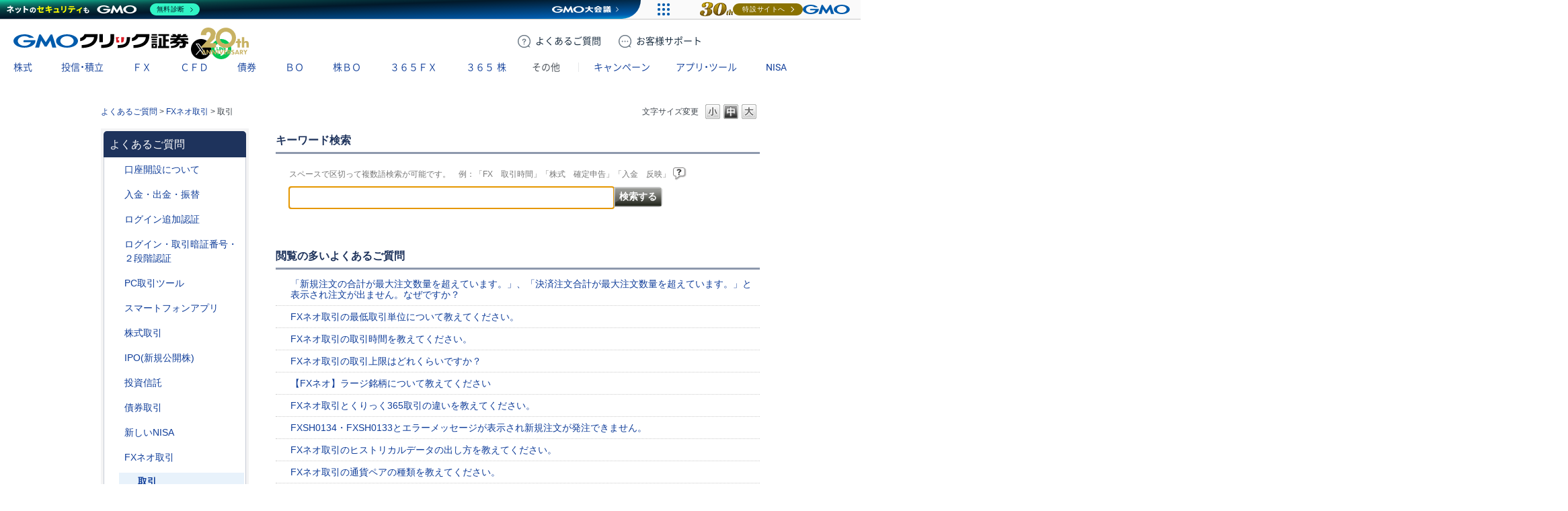

--- FILE ---
content_type: text/html; charset=utf-8
request_url: https://faq.click-sec.com/category/show/30?site_domain=default
body_size: 15056
content:
<!DOCTYPE html PUBLIC "-//W3C//DTD XHTML 1.0 Transitional//EN" "http://www.w3.org/TR/xhtml1/DTD/xhtml1-transitional.dtd">
<html xmlns="http://www.w3.org/1999/xhtml" lang="ja" xml:lang="ja">
  <head>
 <meta http-equiv="content-type" content="text/html; charset=UTF-8" />
    <meta http-equiv="X-UA-Compatible" content="IE=edge,chrome=1" />
    <meta http-equiv="Pragma" content="no-cache"/>
    <meta http-equiv="Cache-Control" content="no-cache"/>
    <meta http-equiv="Expires" content="0"/>
    <meta name="description" content="取引,FXネオ取引" />
    <meta name="keywords" content="取引,FXネオ取引" />
    <meta name="csrf-param" content="authenticity_token" />
<meta name="csrf-token" content="e9PVWGV9o5U5ufK6JioDZRmQ_VPqKG7Sff_OQm4foccn1IauG_cboD0BIBoaUQ1zgL2L5veMUspC63nRDlwXXw" />
    <script src="/assets/application_front_pc-70829ab258f817609cf7b092652328b6cc107d834757186420ba06bcb3c507c9.js"></script>
<script src="/assets/calendar/calendar-ja-da58e63df1424289368016b5077d61a523d45dd27a7d717739d0dbc63fa6a683.js"></script>
<script>jQuery.migrateMute = true;</script>
<script src="/assets/jquery-migrate-3.3.2.min-dbdd70f5d90839a3040d1cbe135a53ce8f7088aa7543656e7adf9591fa3782aa.js"></script>
<link rel="stylesheet" href="/assets/application_front_pc-7cab32363d9fbcfee4c18a6add9fe66228e2561d6fe655ed3c9a039bf433fbd8.css" media="all" />
<link href="/stylesheets/style.css?AR18N788NbuSyHNKbQOWCAbF4FErbjRmZRWOOWCTYahdGi_BwbaNjpZwoepReJgen-iW5DbKCH5aATmqANDXMA" media="all" rel="stylesheet" type="text/css" />
<link rel="stylesheet" href="https://faq.click-sec.com/css/style.css?site_id=-1" media="all" />
<link rel="stylesheet" href="https://faq.click-sec.com/css/style.css?site_id=1" media="all" />

<link rel='shortcut icon' href='/usr/favicon/images/euwav0YUnCPkh6xv.ico?site_domain=default'>
<link rel='icon' href='/usr/favicon/images/euwav0YUnCPkh6xv.ico?site_domain=default'>
    
    <title>取引 | よくあるご質問 | GMOクリック証券 - 業界最安値水準の手数料体系！GMOクリック証券ではじめる株取引</title>
    
  </head>
  <body class="lang_size_medium" id="category_show">
    
    <a name="top"></a>
    <div id="okw_wrapper">
<link rel="stylesheet" href="https://www.click-sec.com/assets/css/webfont.css?ver=20250829">
<link rel="stylesheet" href="https://www.click-sec.com/assets/css/header-corp.min.css?ver=20251226">
<script src="https://www.click-sec.com/assets/js/header-corp.js?ver=20251226"></script>

<header class="header-corp">
  <nav id="gnav">
    <p class="_logo"><a href="https://www.click-sec.com/" data-role="none">GMOクリック証券</a></p>
    <div class="_actions">
      <a href="https://faq.click-sec.com/" class="btn-faq" data-role="none"><span class="-pc">よくある</span>ご質問</a>
      <a href="https://www.click-sec.com/corp/support/" class="btn-support" data-role="none"><span class="-pc">お客様</span>サポート</a>
      <a href="https://www.click-sec.com/corp/kouza/entry/" class="btn-account" data-role="none">口座開設</a>
      <a href="https://www.click-sec.com/corp/login/" class="btn-login -sp" data-role="none">ログイン</a>
      <a href="https://sec-sso.click-sec.com/loginweb/" target="_blank" class="btn-login -pc" data-role="none">ログイン</a>
      <button class="btn-menu" data-role="none">メニュー</button>
    </div>
    <ul class="_sns">
      <li class="_x"><a href="https://x.com/GMO_ClickSec_PR" target="_blank" data-role="none">X</a></li>
      <li class="_line"><a href="https://lin.ee/9mhG052" target="_blank" data-role="none">LINE</a></li>
    </ul>
    <menu class="_gmenu">
      <li class="-kabu"><p><a href="https://www.click-sec.com/corp/guide/kabu/" data-ignore-current data-role="none">株式</a></p>
        <div class="_subnav">
          <ul>
            <li><a href="https://www.click-sec.com/corp/guide/kabu/" data-ignore-current data-role="none">トップ</a></li>
            <li><p><a href="https://www.click-sec.com/corp/guide/kabu/gembutsu/" data-ignore-current data-role="none">現物取引</a></p>
              <ul>
                <li class="-sp"><a href="https://www.click-sec.com/corp/guide/kabu/gembutsu/" data-role="none">トップ</a></li>
                <li><a href="https://www.click-sec.com/corp/guide/kabu/gembutsu/rule/rule_gembutsu.html" data-role="none">取引ルール</a></li>
                <li><a href="https://www.click-sec.com/corp/guide/kabu/haitokin/" data-role="none">配当金</a></li>
                <li><a href="https://www.click-sec.com/corp/guide/kabu/nsko/" data-role="none">入出庫</a></li>
                <li><a href="https://faq.click-sec.com/category/show/83?site_domain=default" data-role="none">よくあるご質問</a></li>
              </ul>
            </li>
            <li><p><a href="https://www.click-sec.com/corp/guide/kabu/shinyo/" data-ignore-current data-role="none">信用取引</a></p>
              <ul>
                <li class="-sp"><a href="https://www.click-sec.com/corp/guide/kabu/shinyo/" data-role="none">トップ</a></li>
                <li><a href="https://www.click-sec.com/corp/guide/kabu/shinyo/beginner/" data-role="none">はじめての信用取引</a></li>
                <li><a href="https://www.click-sec.com/corp/guide/kabu/shinyo/vipplan.html" data-role="none">信用取引VIPプラン</a></li>
                <li><a href="https://www.click-sec.com/corp/guide/kabu/shinyo/study/" data-role="none">予備知識</a></li>
                <li><a href="https://www.click-sec.com/corp/guide/kabu/shinyo/rule/rule_shinyo.html" data-role="none">取引ルール</a></li>
                <li><a href="https://faq.click-sec.com/category/show/76?site_domain=default" data-role="none">よくあるご質問</a></li>
              </ul>
            </li>
          </ul>
          <ul>
            <li><p><a href="https://www.click-sec.com/corp/guide/kabu/stock_lending/" data-ignore-current data-role="none">貸株サービス</a></p>
              <ul>
                <li class="-sp"><a href="https://www.click-sec.com/corp/guide/kabu/stock_lending/" data-role="none">トップ</a></li>
                <li><a href="https://www.click-sec.com/corp/guide/kabu/stock_lending/ratelist/" data-role="none">金利一覧</a></li>
                <li><a href="https://www.click-sec.com/corp/guide/kabu/stock_lending/auto/" data-role="none">選べる優先コース</a></li>
                <li><a href="https://www.click-sec.com/corp/guide/kabu/stock_lending/dividend/" data-role="none">配当金相当額</a></li>
                <li><a href="https://www.click-sec.com/corp/guide/kabu/stock_lending/application.html" data-role="none">お申込方法</a></li>
                <li><a href="https://www.click-sec.com/corp/guide/kabu/stock_lending/setting.html" data-role="none">貸株の設定方法</a></li>
                <li><a href="https://www.click-sec.com/corp/guide/kabu/stock_lending/timing.html" data-role="none">貸株金利の付与タイミング</a></li>
                <li><a href="https://www.click-sec.com/corp/guide/kabu/stock_lending/rule/" data-role="none">サービスルール</a></li>
                <li><a href="https://faq.click-sec.com/category/show/108?site_domain=default" data-role="none">よくあるご質問</a></li>
              </ul>
            </li>
            <li><p><a href="https://www.click-sec.com/corp/guide/kabu/stockholder/" data-ignore-current data-role="none">株主優待</a></p>
              <ul>
                <li class="-sp"><a href="https://www.click-sec.com/corp/guide/kabu/stockholder/" data-role="none">トップ</a></li>
                <li><a href="https://www.click-sec.com/corp/guide/kabu/stockholder/search.html" data-role="none">株主優待銘柄検索</a></li>
                <li><a href="https://www.click-sec.com/corp/guide/kabu/stockholder/tsunagiuri/" data-role="none">つなぎ売りとは</a></li>
                <li><a href="https://www.click-sec.com/corp/guide/kabu/stockholder/tsunagiuri_flow/" data-role="none">つなぎ売りのやり方</a></li>
                <li><a href="https://www.click-sec.com/corp/guide/kabu/stockholder/gmogroup.html" data-role="none">GMOインターネットグループ各社の株主優待</a></li>
              </ul>
            </li>
          </ul>
          <ul>
            <li><a href="https://www.click-sec.com/corp/guide/kabu/ipo/" data-role="none">IPO・PO</a></li>
            <li><p><a href="https://www.click-sec.com/corp/guide/kabu/sor/" data-ignore-current data-role="none">SOR注文</a></p>
              <ul>
                <li class="-sp"><a href="https://www.click-sec.com/corp/guide/kabu/sor/" data-role="none">トップ</a></li>
                <li><a href="https://www.click-sec.com/corp/guide/kabu/sor/rule/" data-role="none">取引ルール</a></li>
                <li><a href="https://www.click-sec.com/corp/guide/kabu/sor/order/" data-role="none">利用方法</a></li>
                <li><a href="https://www.click-sec.com/corp/guide/kabu/sor/contract/" data-role="none">約定の仕組み</a></li>
                <li><a href="https://www.click-sec.com/corp/guide/kabu/sor/attention/" data-role="none">注意事項</a></li>
                <li><a href="https://faq.click-sec.com/category/show/387?site_domain=default" data-role="none">よくあるご質問</a></li>
              </ul>
            </li>
            <li><a href="https://www.click-sec.com/corp/guide/kabu/etf/" data-role="none">ETF・ETN・REIT</a></li>
            <li><a href="https://www.click-sec.com/corp/guide/kabu/stock_investors/" data-role="none">マーケット情報</a></li>
          </ul>
          <ul>
            <li><p><a href="https://www.click-sec.com/corp/guide/kabu/tool/" data-ignore-current data-role="none">アプリ・ツール</a></p>
              <ul>
                <li class="-sp"><a href="https://www.click-sec.com/corp/guide/kabu/tool/" data-role="none">トップ</a></li>
                <li><a href="https://www.click-sec.com/corp/tool/kabu_app/" data-role="none">GMOクリック 株</a></li>
                <li><a href="https://www.click-sec.com/corp/tool/kabu_ipad/" data-role="none">GMOクリック 株 for iPad</a></li>
                <li><a href="https://www.click-sec.com/corp/tool/superhatchukun/" data-role="none">スーパーはっちゅう君</a></li>
              </ul>
            </li>
            <li><a href="https://www.click-sec.com/corp/info/risk/" data-role="none">リスク説明</a></li>
            <li><a href="https://faq.click-sec.com/category/show/72?site_domain=default" data-role="none">よくあるご質問</a></li>
          </ul>
        </div>
      </li>
      <li class="-fund"><p><a href="https://www.click-sec.com/corp/guide/fund/" data-ignore-current data-role="none">投信・積立</a></p>
        <div class="_subnav">
          <ul>
            <li><a href="https://www.click-sec.com/corp/guide/fund/" data-role="none">トップ</a></li>
            <li><a href="https://www.click-sec.com/corp/guide/fund/search/" data-role="none">ファンド一覧・検索</a></li>
            <li><a href="https://www.click-sec.com/corp/guide/fund/simulation/" target="_blank" data-role="none">かんたん積立シミュレーション</a></li>
            <li><a href="https://www.click-sec.com/corp/guide/fund/tsumitate/" data-role="none">投信積立に関する説明</a></li>
          </ul>
          <ul>
            <li><a href="https://www.click-sec.com/corp/guide/fund/study/" data-role="none">はじめての投資信託</a></li>
            <li><p><a href="https://www.click-sec.com/corp/guide/fund/choice/" data-ignore-current data-role="none">選ぼう！ 投資信託</a></p>
              <ul>
                <li class="-sp"><a href="https://www.click-sec.com/corp/guide/fund/choice/" data-role="none">トップ</a></li>
                <li><a href="https://www.click-sec.com/corp/guide/fund/choice/balancefund.html" data-role="none">手軽に分散投資！ バランスファンド</a></li>
                <li><a href="https://www.click-sec.com/corp/guide/fund/choice/indexfund.html" data-role="none">堅実投資で選ぶ インデックスファンド</a></li>
                <li><a href="https://www.click-sec.com/corp/guide/fund/choice/activefund.html" data-role="none">積極投資で選ぶ アクティブ・テーマ型ファンド</a></li>
              </ul>
            </li>
            <li><a href="https://www.click-sec.com/corp/guide/fund/alert/" data-role="none">メール配信サービス</a></li>
          </ul>
          <ul>
            <li><a href="https://www.click-sec.com/corp/guide/fund/attention/" data-role="none">取扱注意銘柄</a></li>
            <li><a href="https://www.click-sec.com/corp/guide/fund/rule/" data-role="none">取引ルール</a></li>
            <li><a href="https://www.click-sec.com/corp/info/risk/#fund" data-role="none">リスク説明</a></li>
            <li><a href="https://faq.click-sec.com/category/show/116?site_domain=default" data-role="none">よくあるご質問</a></li>
          </ul>
        </div>
      </li>
      <li class="-fxneo"><p><a href="https://www.click-sec.com/corp/guide/fxneo/" data-ignore-current data-role="none">ＦＸ</a></p>
        <div class="_subnav">
          <ul>
            <li><a href="https://www.click-sec.com/corp/guide/fxneo/" data-role="none">トップ</a></li>
            <li><a href="https://www.click-sec.com/corp/guide/fxneo/demo/" data-role="none">デモ取引</a></li>
            <li><a href="https://www.click-sec.com/corp/guide/fxneo/commission_list/" data-role="none">スプレッド</a></li>
            <li><a href="https://www.click-sec.com/corp/guide/fxneo/rate/" data-role="none">レート</a></li>
            <li><a href="https://www.click-sec.com/corp/guide/fxneo/swplog/" data-role="none">スワップカレンダー</a></li>
            <li><a href="https://www.click-sec.com/corp/guide/fxneo/cal/" data-role="none">経済指標カレンダー</a></li>
          </ul>
          <ul>
            <li><p><a href="https://www.click-sec.com/corp/guide/fxneo/study/" data-ignore-current data-role="none">はじめてのFX</a></p>
              <ul>
                <li class="-sp"><a href="https://www.click-sec.com/corp/guide/fxneo/study/" data-role="none">トップ</a></li>
                <li><a href="https://www.click-sec.com/corp/guide/fxneo/study/01.html" data-role="none">FXってどんな商品？</a></li>
                <li><a href="https://www.click-sec.com/corp/guide/fxneo/study/03.html" data-role="none">円高・円安でも利益をあげられる理由</a></li>
                <li><a href="https://www.click-sec.com/corp/guide/fxneo/study/04.html" data-role="none">少ない資金で取引OKな理由（レバレッジとは？）</a></li>
                <li><a href="https://www.click-sec.com/corp/guide/fxneo/study/05.html" data-role="none">日々金利差分を受け取れるスワップポイントとは？</a></li>
                <li><a href="https://www.click-sec.com/corp/guide/fxneo/study/06.html" data-role="none">取引のしくみ、レートの見かた</a></li>
                <li><a href="https://www.click-sec.com/corp/guide/fxneo/study/07.html" data-role="none">投資スタイルに合わせた注文方法</a></li>
                <li><a href="https://www.click-sec.com/corp/guide/fxneo/study/08.html" data-role="none">損失拡大を防ぐロスカット機能</a></li>
                <li><a href="https://www.click-sec.com/corp/guide/fxneo/study/09.html" data-role="none">要注目！こんなニュースでレートが動く</a></li>
                <li><a href="https://www.click-sec.com/corp/guide/fxneo/study/10.html" data-role="none">くりっく365との違い</a></li>
              </ul>
            </li>
          </ul>
          <ul>
            <li><a href="https://www.click-sec.com/corp/guide/fxneo/simulation/" data-role="none">ロスカットシミュレーション</a></li>
            <li><a href="https://www.click-sec.com/corp/guide/fxneo/column/" data-role="none">コラム</a></li>
            <li><p><a href="https://www.click-sec.com/corp/guide/fxneo/tool/" data-ignore-current data-role="none">アプリ・ツール</a></p>
              <ul>
                <li class="-sp"><a href="https://www.click-sec.com/corp/guide/fxneo/tool/" data-role="none">トップ</a></li>
                <li><a href="https://www.click-sec.com/corp/tool/fxneo_app/" data-role="none">GMOクリックFX</a></li>
                <li><a href="https://www.click-sec.com/corp/tool/hatchukun_fxplus/" data-role="none">はっちゅう君FX＋</a></li>
                <li><a href="https://www.click-sec.com/corp/tool/platinumchart/" data-role="none">PLATINUM CHART</a></li>
                <li><a href="https://www.click-sec.com/corp/tool/fxwatch/" data-role="none">FX Watch!</a></li>
                <li><a href="https://www.click-sec.com/corp/tool/apple_watch/" data-role="none">GMOクリックFX（Apple Watch）</a></li>
              </ul>
            </li>
          </ul>
          <ul>
            <li><a href="https://www.click-sec.com/corp/guide/fxneo/rule/" data-role="none">取引ルール</a></li>
            <li><a href="https://www.click-sec.com/corp/info/risk/#fxneo" data-role="none">リスク説明</a></li>
            <li><a href="https://faq.click-sec.com/category/show/24?site_domain=default" data-role="none">よくあるご質問</a></li>
          </ul>
        </div>
      </li>
      <li class="-cfd"><p><a href="https://www.click-sec.com/corp/guide/cfd/" data-ignore-current data-role="none">ＣＦＤ</a></p>
        <div class="_subnav">
          <ul>
            <li><a href="https://www.click-sec.com/corp/guide/cfd/" data-role="none">トップ</a></li>
            <li><a href="https://www.click-sec.com/corp/guide/cfd/demo/" data-role="none">デモ取引</a></li>
            <li><a href="https://www.click-sec.com/corp/guide/cfd/study/" data-role="none">はじめてのCFD一問一答</a></li>
            <li><a href="https://www.click-sec.com/corp/guide/cfd/comparison/" data-role="none">CFDと他の金融商品との比較</a></li>
            <li><a href="https://www.click-sec.com/corp/guide/cfd/interestrate/" data-role="none">3種類の調整額</a></li>
            <li><a href="https://www.click-sec.com/corp/guide/cfd/loscut/" data-role="none">ロスカットと追証</a></li>
          </ul>
          <ul>
            <li><a href="https://www.click-sec.com/corp/guide/cfd/rule/order.html" data-role="none">多様な注文方法</a></li>
            <li><a href="https://www.click-sec.com/corp/guide/cfd/rank/" data-role="none">ランキング</a></li>
            <li><a href="https://www.click-sec.com/corp/guide/cfd/encyclopedia/" data-role="none">CFD銘柄大百科</a></li>
            <li><a href="https://www.click-sec.com/corp/guide/cfd/lineup/" data-role="none">取扱銘柄</a></li>
            <li><p><a href="https://www.click-sec.com/corp/guide/cfd/rate/" data-ignore-current data-role="none">レート</a></p>
              <ul>
                <li class="-sp"><a href="https://www.click-sec.com/corp/guide/cfd/rate/" data-role="none">トップ</a></li>
                <li><a href="https://www.click-sec.com/corp/guide/cfd/spread/" data-role="none">CFD配信スプレッド実績</a></li>
              </ul>
            </li>
          </ul>
          <ul>
            <li><a href="https://www.click-sec.com/corp/guide/cfd/cvrate/" data-role="none">コンバージョンレート</a></li>
            <li><a href="https://www.click-sec.com/corp/guide/fxneo/cal/" data-role="none">経済指標カレンダー</a></li>
            <li><a href="https://www.click-sec.com/corp/guide/cfd/column/" data-role="none">コラム</a></li>
            <li><p><a href="https://www.click-sec.com/corp/guide/cfd/tool/" data-ignore-current data-role="none">アプリ・ツール</a></p>
              <ul>
                <li class="-sp"><a href="https://www.click-sec.com/corp/guide/cfd/tool/" data-role="none">トップ</a></li>
                <li><a href="https://www.click-sec.com/corp/tool/platinumchart/" data-role="none">PLATINUM CHART</a></li>
                <li><a href="https://www.click-sec.com/corp/tool/cfd_app/" data-role="none">GMOクリック CFD</a></li>
                <li><a href="https://www.click-sec.com/corp/tool/apple_watch/" data-role="none">GMOクリック CFD（Apple Watch）</a></li>
                <li><a href="https://www.click-sec.com/corp/tool/hatchukun_cfd/" data-role="none">はっちゅう君 CFD</a></li>
              </ul>
            </li>
          </ul>
          <ul>
            <li><a href="https://www.click-sec.com/corp/guide/cfd/rule/" data-role="none">取引ルール</a></li>
            <li><a href="https://www.click-sec.com/corp/info/risk/#cfd" data-role="none">リスク説明</a></li>
            <li><a href="https://faq.click-sec.com/category/show/11?site_domain=default" data-role="none">よくあるご質問</a></li>
          </ul>
        </div>
      </li>
      <li class="-fbond"><p><a href="https://www.click-sec.com/corp/guide/bond/lineup/" data-ignore-current data-role="none">債券</a></p>
        <div class="_subnav">
          <ul>
            <li><a href="https://www.click-sec.com/corp/guide/bond/lineup/" data-role="none">トップ</a></li>
          </ul>
          <ul>
            <li><a href="https://www.click-sec.com/corp/guide/bond/study/" data-role="none">予備知識</a></li>
          </ul>
          <ul>
            <li><a href="https://www.click-sec.com/corp/guide/bond/rule/" data-role="none">取引ルール</a></li>
          </ul>
          <ul>
            <li><a href="https://www.click-sec.com/corp/info/risk/#bond" data-role="none">リスク説明</a></li>
          </ul>
          <ul>
            <li><a href="https://faq.click-sec.com/category/show/57?site_domain=default" data-role="none">よくあるご質問</a></li>
          </ul>
        </div>
      </li>
      <li class="-fxop"><p><a href="https://www.click-sec.com/corp/guide/fxop/" data-ignore-current data-role="none"><span class="-sp">バイナリーオプション</span><span class="-pc">ＢＯ</span></a></p>
        <div class="_subnav">
          <ul>
            <li><a href="https://www.click-sec.com/corp/guide/fxop/" data-role="none">トップ</a></li>
            <li><a href="https://www.click-sec.com/corp/guide/fxop/demo/" data-role="none">デモ取引</a></li>
            <li><p><a href="https://www.click-sec.com/corp/guide/fxop/beginner/" data-ignore-current data-role="none">はじめての外為オプション</a></p>
              <ul>
                <li class="-sp"><a href="https://www.click-sec.com/corp/guide/fxop/beginner/" data-role="none">トップ</a></li>
                <li><a href="https://www.click-sec.com/corp/guide/fxop/beginner/01.html" data-role="none">外為オプションとは</a></li>
                <li><a href="https://www.click-sec.com/corp/guide/fxop/beginner/02.html" data-role="none">外為オプション取引の3ステップ</a></li>
                <li><a href="https://www.click-sec.com/corp/guide/fxop/beginner/03.html" data-role="none">自分に合った投資戦略は？初級編</a></li>
                <li><a href="https://www.click-sec.com/corp/guide/fxop/beginner/04.html" data-role="none">値動きのタイミングを知るには？</a></li>
                <li><a href="https://www.click-sec.com/corp/guide/fxop/beginner/05.html" data-role="none">自分に合った投資戦略は？上級編</a></li>
              </ul>
            </li>
          </ul>
          <ul>
            <li><p><a href="https://www.click-sec.com/corp/guide/fxop/study/" data-ignore-current data-role="none">予備知識</a></p>
              <ul>
                <li class="-sp"><a href="https://www.click-sec.com/corp/guide/fxop/study/" data-role="none">トップ</a></li>
                <li><a href="https://www.click-sec.com/corp/guide/fxop/study/01.html" data-role="none">外為オプションとは</a></li>
                <li><a href="https://www.click-sec.com/corp/guide/fxop/study/02.html" data-role="none">オプション取引とは</a></li>
                <li><a href="https://www.click-sec.com/corp/guide/fxop/study/03.html" data-role="none">オプションの種類</a></li>
                <li><a href="https://www.click-sec.com/corp/guide/fxop/study/04.html" data-role="none">プレミアムとは</a></li>
                <li><a href="https://www.click-sec.com/corp/guide/fxop/study/05.html" data-role="none">投資戦略</a></li>
                <li><a href="https://www.click-sec.com/corp/guide/fxop/study/06.html" data-role="none">損益</a></li>
                <li><a href="https://www.click-sec.com/corp/guide/fxop/study/07.html" data-role="none">税金</a></li>
                <li><a href="https://www.click-sec.com/corp/guide/fxop/study/08.html" data-role="none">リスク・一般事項</a></li>
              </ul>
            </li>
            <li><p><a href="https://www.click-sec.com/corp/guide/fxop/tool/" data-ignore-current data-role="none">アプリ・ツール</a></p>
              <ul>
                <li class="-sp"><a href="https://www.click-sec.com/corp/guide/fxop/tool/" data-role="none">トップ</a></li>
                <li><a href="https://www.click-sec.com/corp/tool/iclickfxop/" data-role="none">iClick外為OP</a></li>
              </ul>
            </li>
          </ul>
          <ul>
            <li><a href="https://www.click-sec.com/corp/guide/fxop/attention/" data-role="none">留意事項</a></li>
            <li><a href="https://www.click-sec.com/corp/guide/fxop/rule/" data-role="none">取引ルール</a></li>
            <li><a href="https://www.click-sec.com/corp/info/risk/#fxop" data-role="none">リスク説明</a></li>
            <li><a href="https://faq.click-sec.com/category/show/65?site_domain=default" data-role="none">よくあるご質問</a></li>
          </ul>
        </div>
      </li>
      <li class="-ixop"><p><a href="https://www.click-sec.com/corp/guide/ixop/" data-ignore-current data-role="none"><span class="-sp">株価指数バイナリーオプション</span><span class="-pc">株ＢＯ</span></a></p>
        <div class="_subnav">
          <ul>
            <li><a href="https://www.click-sec.com/corp/guide/ixop/" data-role="none">トップ</a></li>
            <li><a href="https://www.click-sec.com/corp/guide/ixop/demo/" data-role="none">デモ取引</a></li>
            <li><a href="https://www.click-sec.com/corp/guide/ixop/beginner/" data-role="none">はじめての株BO</a></li>
          </ul>
          <ul>
            <li><p><a href="https://www.click-sec.com/corp/guide/ixop/study/" data-ignore-current data-role="none">予備知識</a></p>
              <ul>
                <li class="-sp"><a href="https://www.click-sec.com/corp/guide/ixop/study/" data-role="none">トップ</a></li>
                <li><a href="https://www.click-sec.com/corp/guide/ixop/study/01.html" data-role="none">株価指数バイナリーオプションとは</a></li>
                <li><a href="https://www.click-sec.com/corp/guide/ixop/study/02.html" data-role="none">オプション取引とは</a></li>
                <li><a href="https://www.click-sec.com/corp/guide/ixop/study/03.html" data-role="none">オプションの種類</a></li>
                <li><a href="https://www.click-sec.com/corp/guide/ixop/study/04.html" data-role="none">プレミアムとは</a></li>
                <li><a href="https://www.click-sec.com/corp/guide/ixop/study/05.html" data-role="none">投資戦略</a></li>
                <li><a href="https://www.click-sec.com/corp/guide/ixop/study/06.html" data-role="none">損益</a></li>
                <li><a href="https://www.click-sec.com/corp/guide/ixop/study/07.html" data-role="none">税金</a></li>
                <li><a href="https://www.click-sec.com/corp/guide/ixop/study/08.html" data-role="none">リスク・一般事項</a></li>
              </ul>
            </li>
            <li><p><a href="https://www.click-sec.com/corp/guide/ixop/tool/" data-ignore-current data-role="none">アプリ・ツール</a></p>
              <ul>
                <li class="-sp"><a href="https://www.click-sec.com/corp/guide/ixop/tool/" data-role="none">トップ</a></li>
                <li><a href="https://www.click-sec.com/corp/tool/kabubo_app/" data-role="none">GMOクリック 株BO</a></li>
              </ul>
            </li>
          </ul>
          <ul>
            <li><a href="https://www.click-sec.com/corp/guide/ixop/attention/" data-role="none">留意事項</a></li>
            <li><a href="https://www.click-sec.com/corp/guide/ixop/rule/" data-role="none">取引ルール</a></li>
            <li><a href="https://www.click-sec.com/corp/info/risk/#ixop" data-role="none">リスク説明</a></li>
            <li><a href="https://faq.click-sec.com/category/show/133?site_domain=default" data-role="none">よくあるご質問</a></li>
          </ul>
        </div>
      </li>
      <li class="-c365"><p><a href="https://www.click-sec.com/corp/guide/c365/" data-ignore-current data-role="none">３６５ＦＸ</a></p>
        <div class="_subnav">
          <ul>
            <li><a href="https://www.click-sec.com/corp/guide/c365/" data-role="none">トップ</a></li>
            <li><a href="https://www.click-sec.com/corp/guide/c365/lineup/" data-role="none">取扱通貨</a></li>
            <li><a href="https://www.click-sec.com/corp/guide/c365/swplog/" data-role="none">スワップポイント</a></li>
          </ul>
          <ul>
            <li><p><a href="https://www.click-sec.com/corp/guide/c365/study/" data-ignore-current data-role="none">予備知識</a></p>
              <ul>
                <li class="-sp"><a href="https://www.click-sec.com/corp/guide/c365/study/" data-role="none">トップ</a></li>
                <li><a href="https://www.click-sec.com/corp/guide/c365/study/01.html" data-role="none">くりっく365取引とは</a></li>
                <li><a href="https://www.click-sec.com/corp/guide/c365/study/02.html" data-role="none">証拠金・レバレッジ・証拠金維持率</a></li>
                <li><a href="https://www.click-sec.com/corp/guide/c365/study/03.html" data-role="none">ロスカット・強制決済・追加証拠金</a></li>
                <li><a href="https://www.click-sec.com/corp/guide/c365/study/04.html" data-role="none">注文方法</a></li>
                <li><a href="https://www.click-sec.com/corp/guide/c365/study/05.html" data-role="none">両建</a></li>
                <li><a href="https://www.click-sec.com/corp/guide/c365/study/06.html" data-role="none">損益</a></li>
                <li><a href="https://www.click-sec.com/corp/guide/c365/study/07.html" data-role="none">税金</a></li>
              </ul>
            </li>
          </ul>
          <ul>
            <li><p><a href="https://www.click-sec.com/corp/guide/365/tool/" data-ignore-current data-role="none">アプリ・ツール</a></p>
              <ul>
                <li class="-sp"><a href="https://www.click-sec.com/corp/guide/365/tool/" data-role="none">トップ</a></li>
                <li><a href="https://www.click-sec.com/corp/tool/365_app/" data-role="none">GMOクリック 365</a></li>
              </ul>
            </li>
            <li><a href="https://www.click-sec.com/corp/guide/c365/rule/" data-role="none">取引ルール</a></li>
            <li><a href="https://www.click-sec.com/corp/info/risk/#c365" data-role="none">リスク説明</a></li>
            <li><a href="https://faq.click-sec.com/category/show/35?site_domain=default" data-role="none">よくあるご質問</a></li>
          </ul>
        </div>
      </li>
      <li class="-ck365"><p><a href="https://www.click-sec.com/corp/guide/ck365/" data-ignore-current data-role="none">３６５<span>株</span></a></p>
        <div class="_subnav">
          <ul>
            <li><a href="https://www.click-sec.com/corp/guide/ck365/" data-role="none">トップ</a></li>
            <li><a href="https://www.click-sec.com/corp/guide/ck365/lineup/" data-role="none">取扱銘柄</a></li>
            <li><a href="https://www.click-sec.com/corp/guide/ck365/interestrate/" data-role="none">金利相当額・配当相当額</a></li>
          </ul>
          <ul>
            <li><p><a href="https://www.click-sec.com/corp/guide/ck365/study/" data-ignore-current data-role="none">はじめての365株</a></p>
              <ul>
                <li class="-sp"><a href="https://www.click-sec.com/corp/guide/ck365/study/" data-role="none">トップ</a></li>
                <li><a href="https://www.click-sec.com/corp/guide/ck365/study/01.html" data-role="none">「くりっく株365」の特徴と魅力</a></li>
                <li><a href="https://www.click-sec.com/corp/guide/ck365/study/02.html" data-role="none">金利相当額・配当相当額について</a></li>
                <li><a href="https://www.click-sec.com/corp/guide/ck365/study/03.html" data-role="none">リセットについて</a></li>
                <li><a href="https://www.click-sec.com/corp/guide/ck365/study/04.html" data-role="none">「くりっく株365」と他商品の比較</a></li>
              </ul>
            </li>
            <li><p><a href="https://www.click-sec.com/corp/guide/365/tool/" data-ignore-current data-role="none">アプリ・ツール</a></p>
              <ul>
                <li class="-sp"><a href="https://www.click-sec.com/corp/guide/365/tool/" data-role="none">トップ</a></li>
                <li><a href="https://www.click-sec.com/corp/tool/365_app/" data-role="none">GMOクリック 365</a></li>
              </ul>
            </li>
          </ul>
          <ul>
            <li><a href="https://www.click-sec.com/corp/guide/ck365/rule/" data-role="none">取引ルール</a></li>
            <li><a href="https://www.click-sec.com/corp/info/risk/#ck365" data-role="none">リスク説明</a></li>
            <li><a href="https://faq.click-sec.com/category/show/407?site_domain=default" data-role="none">よくあるご質問</a></li>
          </ul>
        </div>
      </li>
      <li class="-other"><p><a>その他</a></p>
        <div class="_subnav">
          <ul>
            <li><p><a href="https://www.click-sec.com/corp/guide/foreign_currency/" data-ignore-current data-role="none">外貨取扱サービス</a></p>
              <ul>
                <li class="-sp"><a href="https://www.click-sec.com/corp/guide/foreign_currency/" data-role="none">トップ</a></li>
                <li><a href="https://www.click-sec.com/corp/guide/foreign_currency/exchange/" data-role="none">外貨両替方法</a></li>
                <li><a href="https://www.click-sec.com/corp/guide/foreign_currency/trading/" data-role="none">FXネオでの外貨取引方法</a></li>
                <li><a href="https://www.click-sec.com/corp/guide/foreign_currency/nskin/" data-role="none">外貨入出金方法</a></li>
                <li><a href="https://www.click-sec.com/corp/guide/foreign_currency/rule/" data-role="none">サービスルール</a></li>
                <li><a href="https://faq.click-sec.com/faq/show/9778?site_domain=default" data-role="none">よくあるご質問</a></li>
              </ul>
            </li>
            <li><p><a href="https://www.click-sec.com/corp/guide/bank/" data-ignore-current data-role="none">証券コネクト口座 (銀行連携)</a></p>
              <ul>
                <li class="-sp"><a href="https://www.click-sec.com/corp/guide/bank/" data-role="none">トップ</a></li>
                <li><a href="https://www.click-sec.com/corp/guide/bank/function/" data-role="none">キホンの機能</a></li>
                <li><a href="https://www.click-sec.com/corp/guide/bank/flow/" data-role="none">ご利用までの流れ</a></li>
                <li><a href="https://www.click-sec.com/corp/guide/bank/shinyo/" data-role="none">信用取引関連サービス</a></li>
                <li><a href="https://www.click-sec.com/corp/guide/bank/rule/" data-role="none">サービスルール</a></li>
              </ul>
            </li>
          </ul>
          <ul>
            <li><p><a href="https://www.click-sec.com/corp/kouza/entry/under_age/" data-ignore-current data-role="none">未成年口座</a></p>
              <ul>
                <li class="-sp"><a href="https://www.click-sec.com/corp/kouza/entry/under_age/" data-role="none">トップ</a></li>
                <li><a href="https://www.click-sec.com/corp/kouza/entry/under_age/trading.html" data-role="none">取引方法</a></li>
                <li><a href="https://www.click-sec.com/corp/kouza/entry/under_age/rule/" data-role="none">取引ルール</a></li>
                <li><a href="https://faq.click-sec.com/category/show/206?site_domain=default" data-role="none">よくあるご質問</a></li>
              </ul>
            </li>
            <li><p><a href="https://www.click-sec.com/corp/support/" data-ignore-current data-role="none">お客様サポート</a></p>
              <ul>
                <li class="-sp"><a href="https://www.click-sec.com/corp/support/" data-role="none">トップ</a></li>
                <li><a href="https://www.click-sec.com/corp/support/inquiry/" data-role="none">お問い合わせ</a></li>
                <li><a href="https://www.click-sec.com/corp/support/maintenance.html" data-role="none">メンテナンス情報</a></li>
                <li><a href="https://www.click-sec.com/corp/support/souzoku.html" data-role="none">相続手続き</a></li>
                <li><a href="https://www.click-sec.com/corp/support/describe/password.html" data-role="none">ログインパスワード ・ 取引暗証番号をお忘れの場合</a></li>
                <li><a href="https://www.click-sec.com/corp/support/voice/" data-role="none">お客様の声を活かして</a></li>
              </ul>
            </li>
          </ul>
          <ul>
            <li><p><a data-ignore-current>初心者デビュー入門</a></p>
              <ul>
                <li><a href="https://www.click-sec.com/starter/kabu/" data-role="none">株の取引を始めてみよう！</a></li>
                <li><a href="https://www.click-sec.com/starter/fund/" data-role="none">投資信託の取引を始めてみよう！</a></li>
                <li><a href="https://www.click-sec.com/starter/fxneo/" data-role="none">FXの取引を始めてみよう！</a></li>
                <li><a href="https://www.click-sec.com/starter/cfd/" data-role="none">CFDの取引を始めてみよう！</a></li>
                <li><a href="https://www.click-sec.com/starter/history/" data-role="none">キャンペーンの取引履歴を確認しよう！</a></li>
                <li><a href="https://www.click-sec.com/starter/nisa/" data-role="none">他社からのNISA口座移管方法</a></li>
              </ul>
            </li>
          </ul>
          <ul>
            <li><a href="https://www.click-sec.com/corp/guide/commission_list/" data-role="none">手数料</a></li>
            <li><a href="https://www.click-sec.com/corp/guide/nskin/" data-role="none">入出金・振替方法</a></li>
            <li><a href="https://www.click-sec.com/corp/guide/service_hours_list/" data-role="none">サービス時間一覧</a></li>
            <li><a href="https://www.click-sec.com/corp/guide/tax/" data-role="none">各商品の税金</a></li>
            <li><a href="https://www.click-sec.com/corp/guide/environment/" data-role="none">ご利用環境</a></li>
            <li><a href="https://www.click-sec.com/corp/news/press/" data-role="none">プレスリリース</a></li>
            <li><a href="https://www.click-sec.com/corp/news/info/" data-role="none">お知らせ</a></li>
            <li><a href="https://www.click-sec.com/corp/company/" data-role="none">会社案内</a></li>
          </ul>
        </div>
      </li>
      <li class="-camp"><a href="https://www.click-sec.com/corp/campaign/" data-role="none">キャンペーン</a></li>
      <li class="-tool"><a href="https://www.click-sec.com/corp/tool/" data-role="none">アプリ・ツール</a></li>
      <li class="-nisa"><p><a href="https://www.click-sec.com/corp/guide/nisa/" data-ignore-current data-role="none">NISA</a></p>
        <div class="_subnav">
          <ul>
            <li><a href="https://www.click-sec.com/corp/guide/nisa/" data-role="none">トップ</a></li>
          </ul>
          <ul>
            <li><a href="https://www.click-sec.com/corp/guide/nisa/advantage/" data-role="none">メリット・デメリット</a></li>
          </ul>
          <ul>
            <li><a href="https://www.click-sec.com/corp/guide/nisa/rule/" data-role="none">取引ルール</a></li>
          </ul>
          <ul>
            <li><a href="https://faq.click-sec.com/category/show/393?site_domain=default" data-role="none">よくあるご質問</a></li>
          </ul>
        </div>
      </li>
    </menu>
  </nav>
</header>

      <div id="okw_contents">
        <div id="okw_contents_base">
          <div id="okw_contents_inner" class="clearfix">
            <div id="okw_sub_header" class="clearfix">
              <div id="login_user_name"></div>
              <ul id="fontCol" class="flo_r">
                  <li class="okw_txt">文字サイズ変更</li>
  <li class="fntSml fntSml_ja">
    <a update_flash_color="#d4e0e8" data-remote="true" href="/front/font_size?font_type=small&amp;site_domain=default">S</a>
  </li>
  <li class="fntMidOn fntMidOn_ja">
    <a update_flash_color="#d4e0e8" data-remote="true" href="/front/font_size?font_type=middle&amp;site_domain=default">M</a>
  </li>
  <li class="fntBig fntBig_ja">
    <a update_flash_color="#d4e0e8" data-remote="true" href="/front/font_size?font_type=large&amp;site_domain=default">L</a>
  </li>

              </ul>
              <ul class="okw_bread">
  <li class="okw_bread_list"><a href="/category/show/89?site_domain=default">よくあるご質問</a><span>&nbsp;&gt;&nbsp;</span><a href="/category/show/24?site_domain=default">FXネオ取引</a><span>&nbsp;&gt;&nbsp;</span><span>取引</span></li>
</ul>
            
            </div>
            <div id="okw_side" class="flo_l"><div class="colArea clearfix"><div class="oneCol okw_parts_category_tree"><div id="category_tree" class="category_tree">
  <div class="ttl_col"><h2 class="ttl_bg"><span class="icocate_tree">よくあるご質問</span></h2></div>
  
  
  
  <ul id="tree_89" class="category_level_0">
    
  
  <li id="tree_icon_91" class="category_close">
    <div class="category_on cate_pull_inert_bg">
      <a class="pm_icon flo_l" child_url="/category/tree_open/91?node=1&amp;site_domain=default&amp;tag_id=tree_icon_91" js_effect_time="500" self_tag_id="tree_icon_91" tree_open="true" href="/category/show/91?site_domain=default">/category/show/91?site_domain=default</a><a href="/category/show/91?site_domain=default">口座開設について</a>
    </div>
    
  </li>

  
  <li id="tree_icon_55" class="category_close">
    <div class="category_on cate_pull_inert_bg">
      <a class="pm_icon flo_l" child_url="/category/tree_open/55?node=1&amp;site_domain=default&amp;tag_id=tree_icon_55" js_effect_time="500" self_tag_id="tree_icon_55" tree_open="true" href="/category/show/55?site_domain=default">/category/show/55?site_domain=default</a><a href="/category/show/55?site_domain=default">入金・出金・振替</a>
    </div>
    
  </li>

  
  <li id="tree_icon_411" >
    <div class="category_none cate_pull_inert_bg">
      <a href="/category/show/411?site_domain=default">ログイン追加認証</a>
    </div>
    
  </li>

  
  <li id="tree_icon_54" class="category_close">
    <div class="category_on cate_pull_inert_bg">
      <a class="pm_icon flo_l" child_url="/category/tree_open/54?node=1&amp;site_domain=default&amp;tag_id=tree_icon_54" js_effect_time="500" self_tag_id="tree_icon_54" tree_open="true" href="/category/show/54?site_domain=default">/category/show/54?site_domain=default</a><a href="/category/show/54?site_domain=default">ログイン・取引暗証番号・２段階認証</a>
    </div>
    
  </li>

  
  <li id="tree_icon_207" class="category_close">
    <div class="category_on cate_pull_inert_bg">
      <a class="pm_icon flo_l" child_url="/category/tree_open/207?node=1&amp;site_domain=default&amp;tag_id=tree_icon_207" js_effect_time="500" self_tag_id="tree_icon_207" tree_open="true" href="/category/show/207?site_domain=default">/category/show/207?site_domain=default</a><a href="/category/show/207?site_domain=default">PC取引ツール</a>
    </div>
    
  </li>

  
  <li id="tree_icon_208" class="category_close">
    <div class="category_on cate_pull_inert_bg">
      <a class="pm_icon flo_l" child_url="/category/tree_open/208?node=1&amp;site_domain=default&amp;tag_id=tree_icon_208" js_effect_time="500" self_tag_id="tree_icon_208" tree_open="true" href="/category/show/208?site_domain=default">/category/show/208?site_domain=default</a><a href="/category/show/208?site_domain=default">スマートフォンアプリ</a>
    </div>
    
  </li>

  
  <li id="tree_icon_72" class="category_close">
    <div class="category_on cate_pull_inert_bg">
      <a class="pm_icon flo_l" child_url="/category/tree_open/72?node=1&amp;site_domain=default&amp;tag_id=tree_icon_72" js_effect_time="500" self_tag_id="tree_icon_72" tree_open="true" href="/category/show/72?site_domain=default">/category/show/72?site_domain=default</a><a href="/category/show/72?site_domain=default">株式取引</a>
    </div>
    
  </li>

  
  <li id="tree_icon_73" class="category_close">
    <div class="category_on cate_pull_inert_bg">
      <a class="pm_icon flo_l" child_url="/category/tree_open/73?node=1&amp;site_domain=default&amp;tag_id=tree_icon_73" js_effect_time="500" self_tag_id="tree_icon_73" tree_open="true" href="/category/show/73?site_domain=default">/category/show/73?site_domain=default</a><a href="/category/show/73?site_domain=default">IPO(新規公開株)</a>
    </div>
    
  </li>

  
  <li id="tree_icon_116" class="category_close">
    <div class="category_on cate_pull_inert_bg">
      <a class="pm_icon flo_l" child_url="/category/tree_open/116?node=1&amp;site_domain=default&amp;tag_id=tree_icon_116" js_effect_time="500" self_tag_id="tree_icon_116" tree_open="true" href="/category/show/116?site_domain=default">/category/show/116?site_domain=default</a><a href="/category/show/116?site_domain=default">投資信託</a>
    </div>
    
  </li>

  
  <li id="tree_icon_389" class="category_close">
    <div class="category_on cate_pull_inert_bg">
      <a class="pm_icon flo_l" child_url="/category/tree_open/389?node=1&amp;site_domain=default&amp;tag_id=tree_icon_389" js_effect_time="500" self_tag_id="tree_icon_389" tree_open="true" href="/category/show/389?site_domain=default">/category/show/389?site_domain=default</a><a href="/category/show/389?site_domain=default">債券取引</a>
    </div>
    
  </li>

  
  <li id="tree_icon_393" class="category_close">
    <div class="category_on cate_pull_inert_bg">
      <a class="pm_icon flo_l" child_url="/category/tree_open/393?node=1&amp;site_domain=default&amp;tag_id=tree_icon_393" js_effect_time="500" self_tag_id="tree_icon_393" tree_open="true" href="/category/show/393?site_domain=default">/category/show/393?site_domain=default</a><a href="/category/show/393?site_domain=default">新しいNISA</a>
    </div>
    
  </li>

  
  <li id="tree_icon_24" class="category_open">
    <div class="category_on cate_pull_inert_bg">
      <a class="pm_icon flo_l" child_url="#" js_effect_time="500" self_tag_id="tree_icon_24" tree_open="true" href="/category/show/24?site_domain=default">/category/show/24?site_domain=default</a><a href="/category/show/24?site_domain=default">FXネオ取引</a>
    </div>
    
  <ul id="tree_24" class="category_level_1">
    
  
  <li id="tree_icon_30" class="category_open">
    <div class="category_on category_select cate_pull_inert_bg">
      <a class="pm_icon flo_l" child_url="#" js_effect_time="500" self_tag_id="tree_icon_30" tree_open="true" href="/category/show/30?site_domain=default">/category/show/30?site_domain=default</a><a href="/category/show/30?site_domain=default">取引</a>
    </div>
    
  <ul id="tree_30" class="category_level_2">
    
  
  <li id="tree_icon_256" >
    <div class="category_none cate_pull_inert_bg">
      <a href="/category/show/256?site_domain=default">取引ルール</a>
    </div>
    
  </li>

  
  <li id="tree_icon_257" >
    <div class="category_none cate_pull_inert_bg">
      <a href="/category/show/257?site_domain=default">取引時間</a>
    </div>
    
  </li>

  
  <li id="tree_icon_255" >
    <div class="category_none cate_pull_inert_bg">
      <a href="/category/show/255?site_domain=default">レート・スプレッド</a>
    </div>
    
  </li>

  
  <li id="tree_icon_258" >
    <div class="category_none cate_pull_inert_bg">
      <a href="/category/show/258?site_domain=default">取引履歴・報告書</a>
    </div>
    
  </li>

  
  <li id="tree_icon_259" >
    <div class="category_none cate_pull_inert_bg">
      <a href="/category/show/259?site_domain=default">その他</a>
    </div>
    
  </li>

  </ul>




  </li>

  
  <li id="tree_icon_254" class="category_close">
    <div class="category_on cate_pull_inert_bg">
      <a class="pm_icon flo_l" child_url="/category/tree_open/254?node=2&amp;site_domain=default&amp;tag_id=tree_icon_254" js_effect_time="500" self_tag_id="tree_icon_254" tree_open="true" href="/category/show/254?site_domain=default">/category/show/254?site_domain=default</a><a href="/category/show/254?site_domain=default">注文方法</a>
    </div>
    
  </li>

  
  <li id="tree_icon_33" class="category_close">
    <div class="category_on cate_pull_inert_bg">
      <a class="pm_icon flo_l" child_url="/category/tree_open/33?node=2&amp;site_domain=default&amp;tag_id=tree_icon_33" js_effect_time="500" self_tag_id="tree_icon_33" tree_open="true" href="/category/show/33?site_domain=default">/category/show/33?site_domain=default</a><a href="/category/show/33?site_domain=default">証拠金・レバレッジ</a>
    </div>
    
  </li>

  
  <li id="tree_icon_27" class="category_close">
    <div class="category_on cate_pull_inert_bg">
      <a class="pm_icon flo_l" child_url="/category/tree_open/27?node=2&amp;site_domain=default&amp;tag_id=tree_icon_27" js_effect_time="500" self_tag_id="tree_icon_27" tree_open="true" href="/category/show/27?site_domain=default">/category/show/27?site_domain=default</a><a href="/category/show/27?site_domain=default">ロスカット・追加証拠金</a>
    </div>
    
  </li>

  
  <li id="tree_icon_25" >
    <div class="category_none cate_pull_inert_bg">
      <a href="/category/show/25?site_domain=default">スワップポイント</a>
    </div>
    
  </li>

  
  <li id="tree_icon_28" >
    <div class="category_none cate_pull_inert_bg">
      <a href="/category/show/28?site_domain=default">余力確認</a>
    </div>
    
  </li>

  
  <li id="tree_icon_402" >
    <div class="category_none cate_pull_inert_bg">
      <a href="/category/show/402?site_domain=default">日本円⇔米ドル両替</a>
    </div>
    
  </li>

  </ul>




  </li>

  
  <li id="tree_icon_35" class="category_close">
    <div class="category_on cate_pull_inert_bg">
      <a class="pm_icon flo_l" child_url="/category/tree_open/35?node=1&amp;site_domain=default&amp;tag_id=tree_icon_35" js_effect_time="500" self_tag_id="tree_icon_35" tree_open="true" href="/category/show/35?site_domain=default">/category/show/35?site_domain=default</a><a href="/category/show/35?site_domain=default">くりっく365取引</a>
    </div>
    
  </li>

  
  <li id="tree_icon_65" class="category_close">
    <div class="category_on cate_pull_inert_bg">
      <a class="pm_icon flo_l" child_url="/category/tree_open/65?node=1&amp;site_domain=default&amp;tag_id=tree_icon_65" js_effect_time="500" self_tag_id="tree_icon_65" tree_open="true" href="/category/show/65?site_domain=default">/category/show/65?site_domain=default</a><a href="/category/show/65?site_domain=default">外為オプション取引</a>
    </div>
    
  </li>

  
  <li id="tree_icon_11" class="category_close">
    <div class="category_on cate_pull_inert_bg">
      <a class="pm_icon flo_l" child_url="/category/tree_open/11?node=1&amp;site_domain=default&amp;tag_id=tree_icon_11" js_effect_time="500" self_tag_id="tree_icon_11" tree_open="true" href="/category/show/11?site_domain=default">/category/show/11?site_domain=default</a><a href="/category/show/11?site_domain=default">CFD取引</a>
    </div>
    
  </li>

  
  <li id="tree_icon_407" class="category_close">
    <div class="category_on cate_pull_inert_bg">
      <a class="pm_icon flo_l" child_url="/category/tree_open/407?node=1&amp;site_domain=default&amp;tag_id=tree_icon_407" js_effect_time="500" self_tag_id="tree_icon_407" tree_open="true" href="/category/show/407?site_domain=default">/category/show/407?site_domain=default</a><a href="/category/show/407?site_domain=default">くりっく株365取引</a>
    </div>
    
  </li>

  
  <li id="tree_icon_133" class="category_close">
    <div class="category_on cate_pull_inert_bg">
      <a class="pm_icon flo_l" child_url="/category/tree_open/133?node=1&amp;site_domain=default&amp;tag_id=tree_icon_133" js_effect_time="500" self_tag_id="tree_icon_133" tree_open="true" href="/category/show/133?site_domain=default">/category/show/133?site_domain=default</a><a href="/category/show/133?site_domain=default">株価指数バイナリーオプション取引</a>
    </div>
    
  </li>

  
  <li id="tree_icon_209" class="category_close">
    <div class="category_on cate_pull_inert_bg">
      <a class="pm_icon flo_l" child_url="/category/tree_open/209?node=1&amp;site_domain=default&amp;tag_id=tree_icon_209" js_effect_time="500" self_tag_id="tree_icon_209" tree_open="true" href="/category/show/209?site_domain=default">/category/show/209?site_domain=default</a><a href="/category/show/209?site_domain=default">デモ取引</a>
    </div>
    
  </li>

  
  <li id="tree_icon_56" class="category_close">
    <div class="category_on cate_pull_inert_bg">
      <a class="pm_icon flo_l" child_url="/category/tree_open/56?node=1&amp;site_domain=default&amp;tag_id=tree_icon_56" js_effect_time="500" self_tag_id="tree_icon_56" tree_open="true" href="/category/show/56?site_domain=default">/category/show/56?site_domain=default</a><a href="/category/show/56?site_domain=default">ご登録情報の変更手続き</a>
    </div>
    
  </li>

  
  <li id="tree_icon_127" class="category_close">
    <div class="category_on cate_pull_inert_bg">
      <a class="pm_icon flo_l" child_url="/category/tree_open/127?node=1&amp;site_domain=default&amp;tag_id=tree_icon_127" js_effect_time="500" self_tag_id="tree_icon_127" tree_open="true" href="/category/show/127?site_domain=default">/category/show/127?site_domain=default</a><a href="/category/show/127?site_domain=default">確定申告・証券税制</a>
    </div>
    
  </li>

  
  <li id="tree_icon_390" class="category_close">
    <div class="category_on cate_pull_inert_bg">
      <a class="pm_icon flo_l" child_url="/category/tree_open/390?node=1&amp;site_domain=default&amp;tag_id=tree_icon_390" js_effect_time="500" self_tag_id="tree_icon_390" tree_open="true" href="/category/show/390?site_domain=default">/category/show/390?site_domain=default</a><a href="/category/show/390?site_domain=default">インボイス制度</a>
    </div>
    
  </li>

  
  <li id="tree_icon_128" class="category_close">
    <div class="category_on cate_pull_inert_bg">
      <a class="pm_icon flo_l" child_url="/category/tree_open/128?node=1&amp;site_domain=default&amp;tag_id=tree_icon_128" js_effect_time="500" self_tag_id="tree_icon_128" tree_open="true" href="/category/show/128?site_domain=default">/category/show/128?site_domain=default</a><a href="/category/show/128?site_domain=default">GMOあおぞらネット銀行口座連携サービス</a>
    </div>
    
  </li>

  
  <li id="tree_icon_44" class="category_close">
    <div class="category_on cate_pull_inert_bg">
      <a class="pm_icon flo_l" child_url="/category/tree_open/44?node=1&amp;site_domain=default&amp;tag_id=tree_icon_44" js_effect_time="500" self_tag_id="tree_icon_44" tree_open="true" href="/category/show/44?site_domain=default">/category/show/44?site_domain=default</a><a href="/category/show/44?site_domain=default">その他</a>
    </div>
    
  </li>

  </ul>









</div>
</div></div></div><div id="okw_center" class="okw_side flo_r"><div class="colArea clearfix"><div class="oneCol okw_parts_search">  <div class="ttl_col"><h2 class="ttl_bg"><span class="icoKeyword">キーワード検索</span></h2></div>
<div class="search_frmArea">
  <form id="advanced_search_form" data-top-category-id="89" action="/category/search?site_domain=default" accept-charset="UTF-8" method="get">
    <input type="hidden" name="form_type" id="form_type" value="advanced_search" autocomplete="off" />
    <div class="natural_mode" style="display: none">
      <div class="search_description">文章で検索できます(200文字以内)</div>
      <textarea name="keyword" id="n_keyword_text_area" class="n_keyword_frm" rows="2" cols="30" onblur="this.value = this.value.slice(0, 200);">
</textarea>
      <input type="submit" name="commit" value="検索する" class="keyword_frmbtn" />
    </div>
    <div class="keyword_mode" >
      <div class="search_description">スペースで区切って複数語検索が可能です。　例：「FX　取引時間」「株式　確定申告」「入金　反映」
        <div class="keyword_helpbtn"></div>
      </div>
      <input type="text" name="keyword" id="keyword_text_field" class="keyword_frm" maxlength="200" autocomplete="off" />
      <input type="submit" name="commit" value="検索する" class="keyword_frmbtn" />
      <pre class="keyword_helpbtn_popup">キーワードの間に半角スペースを入れるとAND検索になります。
キーワードの間に"｜"を入れるとOR検索になります。
キーワードの間に" -"を入れるとハイフンの後ろのキーワードを除外して検索します。
</pre>
        <div class="search_suggest_area">
          <div id="keyword_text_suggest" class="search_suggest clearfix" style="display:none;"></div>
        </div>
    </div>

      <div class="search_switch clearfix">
          <div class="search_keyword_morph">
            <input type="checkbox" name="morph" id="morph" value="1" />
            <label for="morph">文章で検索</label>
          </div>
      </div>



<input type="hidden" name="site_domain" value="default" /></form></div>

  <script type='text/javascript'>
    //<![CDATA[
  // ajax_search()
if (Suggest && Suggest.Local){
  Suggest.Local.prototype.search = function() {
    function escapeHTML(val) {
      return $('<div>').text(val).html();
    };
    // init
    var self = this;
    var text = self.getInputText();
    text = text.replace(/^[\s　]+|[\s　]+$/g, '');
    
    if (text == '' || text == null) {
      self.clearSuggestArea();
      return;
    }


    $.ajax({
      type: "POST",
      url: "https://faq.click-sec.com/front/ajax_suggest?site_domain=default",
      data: "keyword=" + encodeURIComponent(text),
      success: function(response){
        self.candidateList = response;
        self.clearSuggestArea();
        //var resultList = self._search(text);
        var resultList = [];
        var temp;
        self.suggestIndexList = [];
        for (var i = 0, length = self.candidateList.length; i < length; i++) {
          resultList.push(escapeHTML(self.candidateList[i]));
          self.suggestIndexList.push(i);
          if (self.dispMax != 0 && resultList.length >= self.dispMax) break;
        }
        if (resultList.length != 0) self.createSuggestArea(resultList);
      }
    });
  };
  if($('keyword_text_field') && $('keyword_text_suggest')){
    new Suggest.Local("keyword_text_field", "keyword_text_suggest", [],
    {interval: 1000, dispMax: 10, highlight: false});
  }
}

    //]]>
  </script>

<script type='text/javascript'>
    //<![CDATA[
    var onloadTime = $.now();
    var firstSubmit = false;
    $('#keyword_form').on("submit", function(){
      if(firstSubmit) return false;
      var userAgent = window.navigator.userAgent.toLowerCase();
      if($.now() - onloadTime < 1000 && userAgent.indexOf('mozilla') == -1) {
        onloadTime = $.now();
        return false;
      }
      firstSubmit = true;
      return true;
    });

    $(window).on("unload", function(){});
    $(document).ready(function(){
      $('.keyword_frmbtn').prop("disabled", false);
    });

  //]]>
</script>

</div></div><div class="colArea clearfix"><div class="oneCol okw_parts_access_rank_faq"><div class="ttl_col"><h2 class="ttl_bg"><span class="icoQa">閲覧の多いよくあるご質問</span></h2></div>
<ul class="qaList">
    <span class="spinner"></span>
</ul>

  <script type="text/javascript">
      $.ajax({
          type: 'GET',
          url: '/custom_part/access_ranking_faq?category_id=30&site_domain=default&split=false',
          dataType: 'html',
          success: function(data) {
              $('.okw_parts_access_rank_faq').html(data)
          }
      });
  </script>
</div></div><div class="colArea clearfix"><div class="oneCol okw_main_category">    <div class="ttl_col">
  <h2 class="ttl_bg"><span class="icoResult">『 取引 』 内のFAQ</span></h2>
</div>





<div class="pg_col_top clearfix">
  <p class="pg_no flo_l">
    50件中 1 - 10 件を表示
  </p>
  <div class="pg_scr flo_l">
      <span class='disabled'>≪</span>
    <span>1 / 5ページ</span>
      <a class="prev_page disabled" href="/category/show/30?page=2&amp;site_domain=default&amp;sort=sort_access&amp;sort_order=desc">≫</a>
  </div>
    <div class="okw_sort_select flo_r">
  <form id="faq_list_sort_form" action="/category/show/30?site_domain=default" accept-charset="UTF-8" method="get">
      <input type="hidden" name="id" id="id" value="30" autocomplete="off" />
      
      
      
      
      <input type="hidden" name="sort_order" id="sort_order" value="desc" autocomplete="off" />
      
    <select name="sort" id="faq_list_sort_select"><option selected="selected" value="sort_access">アクセス数順</option>
<option value="sort_new">最新順</option>
<option value="sort_adjust_value">重要度順</option></select>
  
    <div class="sort_arrow clearfix">
        <a class="sort_asc_image_off" title="昇順" href="/category/show/30?site_domain=default&amp;sort=sort_access&amp;sort_order=asc"></a>
        <span class='sort_desc_image_on' title='降順'></span>
    </div>
    <noscript>
      <input type="submit" name="commit" value="並び替え" />
    </noscript>
<input type="hidden" name="site_domain" value="default" /></form></div>
</div>
<ul class="search_list">
    <li class="search_list_inner search_list_bg1" style="z-index:10">
      <p class="search_qattl icoQ_sml">
        <a title="「新規注文の合計が最大注文数量を超えています。」、「決済注文合計が最大注文数量を超えています。」と表示され注文が出ません。なぜですか？" href="/faq/show/9006?back=front%2Fcategory%3Ashow&amp;category_id=30&amp;page=1&amp;site_domain=default&amp;sort=sort_access&amp;sort_order=desc">「新規注文の合計が最大注文数量を超えています。」、「決済注文合計が最大注文数量を超えています。」と表示され注文が出ません。なぜですか？</a>
      </p>
      <p class="icoA_sml">
        


FXネオ取引における１注文あたりの最大注文数量は以下の通りです。
■最大注文数量
＜通常銘柄＞　新規・決済ともに1注文あたり100万通貨です。
＜ラージ銘柄＞　新規・決済ともに1注文あたり200万通貨です。
※ハンガリーフォリント/円と南アフリカランド/円とメキシコペソ/円の場合は、取引単位が10万通貨のため、通常銘柄の場合：10枚（100万通貨）が上限です。

【新...
        <a title="「新規注文の合計が最大注文数量を超えています。」、「決済注文合計が最大注文数量を超えています。」と表示され注文が出ません。なぜですか？" class="faq_list_show_detail" href="/faq/show/9006?back=front%2Fcategory%3Ashow&amp;category_id=30&amp;page=1&amp;site_domain=default&amp;sort=sort_access&amp;sort_order=desc">詳細表示</a>
      </p>
      <div class="attribute_list">
        
      </div>
      <div class="search_date_area clearfix">
        <ul class="search_dateNo">
          <li class="faq_no">No：9006</li>
          <li class="faq_date">公開日時：2025/03/15 00:00</li>
            <li class="category_name">カテゴリー：
                
                <a data-tooltip="&lt;span&gt;よくあるご質問&lt;/span&gt;&lt;span&gt;&amp;nbsp;&amp;gt;&amp;nbsp;&lt;/span&gt;&lt;span&gt;FXネオ取引&lt;/span&gt;&lt;span&gt;&amp;nbsp;&amp;gt;&amp;nbsp;&lt;/span&gt;&lt;span&gt;取引&lt;/span&gt;&lt;span&gt;&amp;nbsp;&amp;gt;&amp;nbsp;&lt;/span&gt;&lt;span&gt;取引ルール&lt;/span&gt;" href="/category/show/256?site_domain=default">取引ルール</a>
            </li>
          <li class="mark_area"></li>
        </ul>
      </div>
    </li>
    <li class="search_list_inner search_list_bg2" style="z-index:9">
      <p class="search_qattl icoQ_sml">
        <a title="FXネオ取引の最低取引単位について教えてください。" href="/faq/show/198?back=front%2Fcategory%3Ashow&amp;category_id=30&amp;page=1&amp;site_domain=default&amp;sort=sort_access&amp;sort_order=desc">FXネオ取引の最低取引単位について教えてください。</a>
      </p>
      <p class="icoA_sml">
        FX取引における取引単位とは、FXで売買をする際の最小単位のことをいいます。
当社FXネオでは、最小で0.1取引単位（1,000通貨単位、但し、ハンガリーフォリント/円と南アフリカランド/円とメキシコペソ/円は10,000通貨単位）のお取引が可能です。
詳細につきましては、こちらをご確認ください。

取引単位をもとに、以下のように取引金額、必要証拠金の計算ができます。
■取引金額(...
        <a title="FXネオ取引の最低取引単位について教えてください。" class="faq_list_show_detail" href="/faq/show/198?back=front%2Fcategory%3Ashow&amp;category_id=30&amp;page=1&amp;site_domain=default&amp;sort=sort_access&amp;sort_order=desc">詳細表示</a>
      </p>
      <div class="attribute_list">
        
      </div>
      <div class="search_date_area clearfix">
        <ul class="search_dateNo">
          <li class="faq_no">No：198</li>
          <li class="faq_date">公開日時：2025/03/15 00:00</li>
            <li class="category_name">カテゴリー：
                
                <a data-tooltip="&lt;span&gt;よくあるご質問&lt;/span&gt;&lt;span&gt;&amp;nbsp;&amp;gt;&amp;nbsp;&lt;/span&gt;&lt;span&gt;FXネオ取引&lt;/span&gt;&lt;span&gt;&amp;nbsp;&amp;gt;&amp;nbsp;&lt;/span&gt;&lt;span&gt;取引&lt;/span&gt;&lt;span&gt;&amp;nbsp;&amp;gt;&amp;nbsp;&lt;/span&gt;&lt;span&gt;取引ルール&lt;/span&gt;" href="/category/show/256?site_domain=default">取引ルール</a>
            </li>
          <li class="mark_area"></li>
        </ul>
      </div>
    </li>
    <li class="search_list_inner search_list_bg1" style="z-index:8">
      <p class="search_qattl icoQ_sml">
        <a title="FXネオ取引の取引時間を教えてください。" href="/faq/show/121?back=front%2Fcategory%3Ashow&amp;category_id=30&amp;page=1&amp;site_domain=default&amp;sort=sort_access&amp;sort_order=desc">FXネオ取引の取引時間を教えてください。</a>
      </p>
      <p class="icoA_sml">
        FXネオの取引時間は、月曜午前7：00～土曜午前7：00となります。
※米国夏時間は、月曜午前7：00～土曜午前6：00となります。
※米国夏時間（サマータイム）は3月第2日曜日～11月第1日曜日です。

詳細につきましては、こちらをご確認ください。

        <a title="FXネオ取引の取引時間を教えてください。" class="faq_list_show_detail" href="/faq/show/121?back=front%2Fcategory%3Ashow&amp;category_id=30&amp;page=1&amp;site_domain=default&amp;sort=sort_access&amp;sort_order=desc">詳細表示</a>
      </p>
      <div class="attribute_list">
        
      </div>
      <div class="search_date_area clearfix">
        <ul class="search_dateNo">
          <li class="faq_no">No：121</li>
          <li class="faq_date">公開日時：2019/07/24 16:45</li>
          <li class="faq_date">更新日時：2021/12/16 08:18</li>
            <li class="category_name">カテゴリー：
                
                <a data-tooltip="&lt;span&gt;よくあるご質問&lt;/span&gt;&lt;span&gt;&amp;nbsp;&amp;gt;&amp;nbsp;&lt;/span&gt;&lt;span&gt;FXネオ取引&lt;/span&gt;&lt;span&gt;&amp;nbsp;&amp;gt;&amp;nbsp;&lt;/span&gt;&lt;span&gt;取引&lt;/span&gt;&lt;span&gt;&amp;nbsp;&amp;gt;&amp;nbsp;&lt;/span&gt;&lt;span&gt;取引時間&lt;/span&gt;" href="/category/show/257?site_domain=default">取引時間</a>
            </li>
          <li class="mark_area"></li>
        </ul>
      </div>
    </li>
    <li class="search_list_inner search_list_bg2" style="z-index:7">
      <p class="search_qattl icoQ_sml">
        <a title="FXネオ取引の取引上限はどれくらいですか？" href="/faq/show/8017?back=front%2Fcategory%3Ashow&amp;category_id=30&amp;page=1&amp;site_domain=default&amp;sort=sort_access&amp;sort_order=desc">FXネオ取引の取引上限はどれくらいですか？</a>
      </p>
      <p class="icoA_sml">
        最大注文数量 、新規建注文数量、建玉上限があります。
FXネオ取引の取引上限は、こちらをご確認ください。

        <a title="FXネオ取引の取引上限はどれくらいですか？" class="faq_list_show_detail" href="/faq/show/8017?back=front%2Fcategory%3Ashow&amp;category_id=30&amp;page=1&amp;site_domain=default&amp;sort=sort_access&amp;sort_order=desc">詳細表示</a>
      </p>
      <div class="attribute_list">
        
      </div>
      <div class="search_date_area clearfix">
        <ul class="search_dateNo">
          <li class="faq_no">No：8017</li>
          <li class="faq_date">公開日時：2021/12/20 10:49</li>
            <li class="category_name">カテゴリー：
                
                <a data-tooltip="&lt;span&gt;よくあるご質問&lt;/span&gt;&lt;span&gt;&amp;nbsp;&amp;gt;&amp;nbsp;&lt;/span&gt;&lt;span&gt;FXネオ取引&lt;/span&gt;&lt;span&gt;&amp;nbsp;&amp;gt;&amp;nbsp;&lt;/span&gt;&lt;span&gt;取引&lt;/span&gt;&lt;span&gt;&amp;nbsp;&amp;gt;&amp;nbsp;&lt;/span&gt;&lt;span&gt;取引ルール&lt;/span&gt;" href="/category/show/256?site_domain=default">取引ルール</a>
            </li>
          <li class="mark_area"></li>
        </ul>
      </div>
    </li>
    <li class="search_list_inner search_list_bg1" style="z-index:6">
      <p class="search_qattl icoQ_sml">
        <a title="【FXネオ】ラージ銘柄について教えてください" href="/faq/show/79?back=front%2Fcategory%3Ashow&amp;category_id=30&amp;page=1&amp;site_domain=default&amp;sort=sort_access&amp;sort_order=desc">【FXネオ】ラージ銘柄について教えてください</a>
      </p>
      <p class="icoA_sml">
        ラージ銘柄は通常銘柄より最大発注数量が大きい銘柄です。

※ラージ銘柄のスプレッドは原則固定対象外です。


ラージ銘柄では1回の最大発注数量が200万通貨が可能となります。
なお、通常銘柄は、新規・決済ともに１回あたり100万通貨です。



※通常銘柄とラージ銘柄では配信レートおよびスプレッドが異なります。

※ラージ銘柄の注文を発注する場合、通常銘柄と銘柄名が異...
        <a title="【FXネオ】ラージ銘柄について教えてください" class="faq_list_show_detail" href="/faq/show/79?back=front%2Fcategory%3Ashow&amp;category_id=30&amp;page=1&amp;site_domain=default&amp;sort=sort_access&amp;sort_order=desc">詳細表示</a>
      </p>
      <div class="attribute_list">
        
      </div>
      <div class="search_date_area clearfix">
        <ul class="search_dateNo">
          <li class="faq_no">No：79</li>
          <li class="faq_date">公開日時：2023/06/02 16:00</li>
          <li class="faq_date">更新日時：2023/09/22 14:07</li>
            <li class="category_name">カテゴリー：
                
                <a data-tooltip="&lt;span&gt;よくあるご質問&lt;/span&gt;&lt;span&gt;&amp;nbsp;&amp;gt;&amp;nbsp;&lt;/span&gt;&lt;span&gt;FXネオ取引&lt;/span&gt;&lt;span&gt;&amp;nbsp;&amp;gt;&amp;nbsp;&lt;/span&gt;&lt;span&gt;取引&lt;/span&gt;&lt;span&gt;&amp;nbsp;&amp;gt;&amp;nbsp;&lt;/span&gt;&lt;span&gt;取引ルール&lt;/span&gt;" href="/category/show/256?site_domain=default">取引ルール</a>
            </li>
          <li class="mark_area"></li>
        </ul>
      </div>
    </li>
    <li class="search_list_inner search_list_bg2" style="z-index:5">
      <p class="search_qattl icoQ_sml">
        <a title="FXネオ取引とくりっく365取引の違いを教えてください。" href="/faq/show/246?back=front%2Fcategory%3Ashow&amp;category_id=30&amp;page=1&amp;site_domain=default&amp;sort=sort_access&amp;sort_order=desc">FXネオ取引とくりっく365取引の違いを教えてください。</a>
      </p>
      <p class="icoA_sml">
        FXネオ取引は、取引所を介さない店頭取引であるのに対し、くりっく365はお客様が当社を経由して取引所で行う取引所取引です。


くりっく365は公的取引所に上場している金融商品のため、当社と1対1の取引関係となるFXネオ取引とは取引条件が異なります。

サービス内容の主な違いにつきましては、「FXネオ・くりっく365比較表」をご確認ください。

        <a title="FXネオ取引とくりっく365取引の違いを教えてください。" class="faq_list_show_detail" href="/faq/show/246?back=front%2Fcategory%3Ashow&amp;category_id=30&amp;page=1&amp;site_domain=default&amp;sort=sort_access&amp;sort_order=desc">詳細表示</a>
      </p>
      <div class="attribute_list">
        
      </div>
      <div class="search_date_area clearfix">
        <ul class="search_dateNo">
          <li class="faq_no">No：246</li>
          <li class="faq_date">公開日時：2019/07/24 14:39</li>
          <li class="faq_date">更新日時：2022/04/13 14:14</li>
            <li class="category_name">カテゴリー：
                
                <a data-tooltip="&lt;span&gt;よくあるご質問&lt;/span&gt;&lt;span&gt;&amp;nbsp;&amp;gt;&amp;nbsp;&lt;/span&gt;&lt;span&gt;FXネオ取引&lt;/span&gt;&lt;span&gt;&amp;nbsp;&amp;gt;&amp;nbsp;&lt;/span&gt;&lt;span&gt;取引&lt;/span&gt;&lt;span&gt;&amp;nbsp;&amp;gt;&amp;nbsp;&lt;/span&gt;&lt;span&gt;その他&lt;/span&gt;" href="/category/show/259?site_domain=default">その他</a>
            </li>
          <li class="mark_area"></li>
        </ul>
      </div>
    </li>
    <li class="search_list_inner search_list_bg1" style="z-index:4">
      <p class="search_qattl icoQ_sml">
        <a title="FXSH0134・FXSH0133とエラーメッセージが表示され新規注文が発注できません。" href="/faq/show/9953?back=front%2Fcategory%3Ashow&amp;category_id=30&amp;page=1&amp;site_domain=default&amp;sort=sort_access&amp;sort_order=desc">FXSH0134・FXSH0133とエラーメッセージが表示され新規注文が発注できません。</a>
      </p>
      <p class="icoA_sml">
        2024年6月22日（土）メンテナンス終了後より、急激な相場変動によるお客様の取引リスクを抑制する観点から、当社のFXネオ取引の一部通貨ペアについて、下記の通り、建玉上限の引下げを実施しております。

■建玉上限
[TRY/JPY　トルコリラ/円]
変更前：建玉上限300万通貨　→　変更後：建玉上限100万通貨

[ZAR/JPY　南アフリカランド/円]
変更前：建玉上限1,0...
        <a title="FXSH0134・FXSH0133とエラーメッセージが表示され新規注文が発注できません。" class="faq_list_show_detail" href="/faq/show/9953?back=front%2Fcategory%3Ashow&amp;category_id=30&amp;page=1&amp;site_domain=default&amp;sort=sort_access&amp;sort_order=desc">詳細表示</a>
      </p>
      <div class="attribute_list">
        
      </div>
      <div class="search_date_area clearfix">
        <ul class="search_dateNo">
          <li class="faq_no">No：9953</li>
          <li class="faq_date">公開日時：2024/06/27 08:35</li>
            <li class="category_name">カテゴリー：
                
                <a data-tooltip="&lt;span&gt;よくあるご質問&lt;/span&gt;&lt;span&gt;&amp;nbsp;&amp;gt;&amp;nbsp;&lt;/span&gt;&lt;span&gt;FXネオ取引&lt;/span&gt;&lt;span&gt;&amp;nbsp;&amp;gt;&amp;nbsp;&lt;/span&gt;&lt;span&gt;取引&lt;/span&gt;&lt;span&gt;&amp;nbsp;&amp;gt;&amp;nbsp;&lt;/span&gt;&lt;span&gt;取引ルール&lt;/span&gt;" href="/category/show/256?site_domain=default">取引ルール</a>
            </li>
          <li class="mark_area"></li>
        </ul>
      </div>
    </li>
    <li class="search_list_inner search_list_bg2" style="z-index:3">
      <p class="search_qattl icoQ_sml">
        <a title="FXネオ取引のヒストリカルデータの出し方を教えてください。" href="/faq/show/555?back=front%2Fcategory%3Ashow&amp;category_id=30&amp;page=1&amp;site_domain=default&amp;sort=sort_access&amp;sort_order=desc">FXネオ取引のヒストリカルデータの出し方を教えてください。</a>
      </p>
      <p class="icoA_sml">
        FXネオ取引につきましては、ヒストリカルデータを以下の手順でダウンロードいただけます。

①PC会員ページ【マイページ】-【ツール】-【ヒストリカルデータ】をクリックします。
②通貨ペア右側の【DL】をクリックします。
※ダウンロード後のフォルダには、営業日ごとの1分足データがファイルとして収納されています。

また、ヒストリカルデータExcelファイルの【日時】が正常に表示され...
        <a title="FXネオ取引のヒストリカルデータの出し方を教えてください。" class="faq_list_show_detail" href="/faq/show/555?back=front%2Fcategory%3Ashow&amp;category_id=30&amp;page=1&amp;site_domain=default&amp;sort=sort_access&amp;sort_order=desc">詳細表示</a>
      </p>
      <div class="attribute_list">
        
      </div>
      <div class="search_date_area clearfix">
        <ul class="search_dateNo">
          <li class="faq_no">No：555</li>
          <li class="faq_date">公開日時：2021/08/24 13:42</li>
          <li class="faq_date">更新日時：2021/12/01 12:14</li>
            <li class="category_name">カテゴリー：
                
                <a data-tooltip="&lt;span&gt;よくあるご質問&lt;/span&gt;&lt;span&gt;&amp;nbsp;&amp;gt;&amp;nbsp;&lt;/span&gt;&lt;span&gt;FXネオ取引&lt;/span&gt;&lt;span&gt;&amp;nbsp;&amp;gt;&amp;nbsp;&lt;/span&gt;&lt;span&gt;取引&lt;/span&gt;&lt;span&gt;&amp;nbsp;&amp;gt;&amp;nbsp;&lt;/span&gt;&lt;span&gt;その他&lt;/span&gt;" href="/category/show/259?site_domain=default">その他</a>
            </li>
          <li class="mark_area"></li>
        </ul>
      </div>
    </li>
    <li class="search_list_inner search_list_bg1" style="z-index:2">
      <p class="search_qattl icoQ_sml">
        <a title="FXネオ取引の通貨ペアの種類を教えてください。" href="/faq/show/867?back=front%2Fcategory%3Ashow&amp;category_id=30&amp;page=1&amp;site_domain=default&amp;sort=sort_access&amp;sort_order=desc">FXネオ取引の通貨ペアの種類を教えてください。</a>
      </p>
      <p class="icoA_sml">
        FXネオでは、対円取引をはじめ、クロスカレンシー（対ドル、対ユーロなど）の通貨ペアまで幅広くお取引いただけます。



詳細につきましては、こちらをご確認ください。

        <a title="FXネオ取引の通貨ペアの種類を教えてください。" class="faq_list_show_detail" href="/faq/show/867?back=front%2Fcategory%3Ashow&amp;category_id=30&amp;page=1&amp;site_domain=default&amp;sort=sort_access&amp;sort_order=desc">詳細表示</a>
      </p>
      <div class="attribute_list">
        
      </div>
      <div class="search_date_area clearfix">
        <ul class="search_dateNo">
          <li class="faq_no">No：867</li>
          <li class="faq_date">公開日時：2019/07/19 12:18</li>
          <li class="faq_date">更新日時：2021/12/01 09:43</li>
            <li class="category_name">カテゴリー：
                
                <a data-tooltip="&lt;span&gt;よくあるご質問&lt;/span&gt;&lt;span&gt;&amp;nbsp;&amp;gt;&amp;nbsp;&lt;/span&gt;&lt;span&gt;FXネオ取引&lt;/span&gt;&lt;span&gt;&amp;nbsp;&amp;gt;&amp;nbsp;&lt;/span&gt;&lt;span&gt;取引&lt;/span&gt;&lt;span&gt;&amp;nbsp;&amp;gt;&amp;nbsp;&lt;/span&gt;&lt;span&gt;その他&lt;/span&gt;" href="/category/show/259?site_domain=default">その他</a>
            </li>
          <li class="mark_area"></li>
        </ul>
      </div>
    </li>
    <li class="search_list_inner search_list_bg2" style="z-index:1">
      <p class="search_qattl icoQ_sml">
        <a title="【初めての方へ】FXネオのトリセツ！" href="/faq/show/9054?back=front%2Fcategory%3Ashow&amp;category_id=30&amp;page=1&amp;site_domain=default&amp;sort=sort_access&amp;sort_order=desc">【初めての方へ】FXネオのトリセツ！</a>
      </p>
      <p class="icoA_sml">
        FXネオに関する閲覧数の多いご質問をまとめましたので、ぜひご参考ください。

▼FXネオ全般に関するよくあるご質問



FXネオとは何ですか？


ツーウェイプライスについて教えてください。


BIDレートとは何ですか？


ASKレートとは何ですか？



▼証拠金・レバレッジに関するよくあるご質問



【FXネオ取引】レバレッジの計算方...
        <a title="【初めての方へ】FXネオのトリセツ！" class="faq_list_show_detail" href="/faq/show/9054?back=front%2Fcategory%3Ashow&amp;category_id=30&amp;page=1&amp;site_domain=default&amp;sort=sort_access&amp;sort_order=desc">詳細表示</a>
      </p>
      <div class="attribute_list">
        
      </div>
      <div class="search_date_area clearfix">
        <ul class="search_dateNo">
          <li class="faq_no">No：9054</li>
          <li class="faq_date">公開日時：2022/07/20 10:53</li>
          <li class="faq_date">更新日時：2022/07/22 10:20</li>
            <li class="category_name">カテゴリー：
                
                <a data-tooltip="&lt;span&gt;よくあるご質問&lt;/span&gt;&lt;span&gt;&amp;nbsp;&amp;gt;&amp;nbsp;&lt;/span&gt;&lt;span&gt;FXネオ取引&lt;/span&gt;&lt;span&gt;&amp;nbsp;&amp;gt;&amp;nbsp;&lt;/span&gt;&lt;span&gt;取引&lt;/span&gt;&lt;span&gt;&amp;nbsp;&amp;gt;&amp;nbsp;&lt;/span&gt;&lt;span&gt;取引ルール&lt;/span&gt;" href="/category/show/256?site_domain=default">取引ルール</a>
            </li>
          <li class="mark_area"></li>
        </ul>
      </div>
    </li>
</ul>
<div class="pg_col_down clearfix">
  <p class="pg_no flo_l">
    50件中 1 - 10 件を表示
  </p>
  <div role="navigation" aria-label="Pagination" class="pagination"><span class="previous_page disabled" aria-label="Previous page">≪</span> <em class="current" aria-label="Page 1" aria-current="page">1</em> <a rel="next" aria-label="Page 2" href="/category/show/30?page=2&amp;site_domain=default&amp;sort=sort_access&amp;sort_order=desc">2</a> <a aria-label="Page 3" href="/category/show/30?page=3&amp;site_domain=default&amp;sort=sort_access&amp;sort_order=desc">3</a> <a aria-label="Page 4" href="/category/show/30?page=4&amp;site_domain=default&amp;sort=sort_access&amp;sort_order=desc">4</a> <a aria-label="Page 5" href="/category/show/30?page=5&amp;site_domain=default&amp;sort=sort_access&amp;sort_order=desc">5</a> <a class="next_page" aria-label="Next page" rel="next" href="/category/show/30?page=2&amp;site_domain=default&amp;sort=sort_access&amp;sort_order=desc">≫</a></div>
</div>

</div></div><div class="colArea clearfix"><div class="flo_l twoCol okw_parts_usr_29"><link href="https://www.click-sec.com/corp/support/images_faq/css/faqAnsDesign.css?ver=20220401" rel="stylesheet" type="text/css" media="all" />
<script src="https://www.click-sec.com/corp/support/images_faq/js/faqAnsDesign.js?ver=20201225" type="text/javascript"></script></div><div class="flo_r twoCol"></div></div><p class="topLink"><a href="#top">TOPへ</a></p></div>
          </div>
        </div>
      </div>
<footer class="footer-corp">
  <dl class="_share">
    <dt>SHARE</dt>
    <dd><a data-sharelink="x" data-role="none">X</a></dd>
    <dd><a data-sharelink="facebook" data-role="none">facebook</a></dd>
    <dd><a data-sharelink="line" data-role="none">LINE</a></dd>
    <dd><a data-sharelinkcopy data-role="none">リンクをコピー</a></dd>
  </dl>
  <nav>
    <div class="_menu">
      <input type="checkbox" id="footer_menu_tgl" data-role="none">
      <label for="footer_menu_tgl">各種方針・規程・会社案内</label>
      <ul>
        <li><a href="https://www.click-sec.com/corp/guide/regulations/" data-role="none">取引規程・約款</a></li>
        <li><a href="https://www.click-sec.com/corp/sitemap/" data-role="none">サイトマップ</a></li>
        <li><a href="https://www.click-sec.com/corp/info/important/" data-role="none">その他のご案内</a></li>
        <li><a href="https://www.click-sec.com/corp/policy/privacy/" data-role="none">個人情報保護方針</a></li>
        <li><a href="https://www.click-sec.com/corp/info/bestexe/" data-role="none">最良執行方針</a></li>
        <li><a href="https://www.click-sec.com/corp/info/terms/" data-role="none">サイトのご利用について</a></li>
        <li><a href="https://www.click-sec.com/corp/info/disclaimer/" data-role="none">ディスクレイマー</a></li>
        <li><a href="https://www.click-sec.com/corp/company/separate/" data-role="none">信託保全</a></li>
        <li><a href="https://www.click-sec.com/corp/info/risk/" data-role="none">リスク説明</a></li>
        <li><a href="https://www.click-sec.com/corp/company/" data-role="none">会社案内</a></li>
      </ul>
    </div>
    <p class="_author">GMOクリック証券株式会社<br>
      金融商品取引業者 関東財務局長（金商）第77号 商品先物取引業者 銀行代理業者 関東財務局長（銀代）第330号 所属銀行：GMOあおぞらネット銀行株式会社<br>
      加入協会：日本証券業協会、一般社団法人 金融先物取引業協会、日本商品先物取引協会<br>
      当社はGMOインターネットグループ（東証プライム上場9449）のメンバーです。<br>
      <small>&copy; GMO CLICK Securities, Inc.</small>
    </p>
  </nav>
</footer>

<footer class="footer-security">
  <nav class="footer-security-header">
    <p class="logo"><a href="https://www.click-sec.com/" data-role="none">GMOクリック証券</a></p>
  </nav>
  <div class="footer-security-group">
    <!-- GMO セキュリティリスト -->
    <script type="text/javascript" charset="UTF-8" src="https://cache.img.gmo.jp/gmo/security/script.min.js" id="gmosecuritytag" async="async"></script>
  </div>
  <ul class="footer-security-seals">
    <li>
      <div id="ss_gmo_globalsign_secured_site_seal" oncontextmenu="return false;" style="display: inline; cursor: pointer;" class="hoverLink mr5">
      <img id="ss_gmo_globalsign_img" width="100" height="50" src="[data-uri]" alt="" onclick="ss_open_profile()">
      </div>
      <script>
      window.addEventListener('load', () => {
      let s = document.createElement("script");
      s.src = "https://seal.atlas.globalsign.com/gss/one/seal?image=seal_100-50_ja.png";
      document.body.appendChild(s);
      });
      </script>
    </li>
    <li>
      <span id="csi_siteseal_tag" oncontextmenu="return false;">
      <a id="csi_siteseal_profile_link" data-role="none">
      <img decoding="async" loading="lazy" alt="dark_typeA_100x50.png" id="csi_siteseal_image" width="100" height="50" src="#" style="display: none" />
      </a>
      </span>
      <script type="text/javascript" src="https://gmo-cybersecurity.com/siteseal/siteseal.js" defer="defer"></script>
    </li>
    <li>
      <span id="brs_siteseal_tag" oncontextmenu="return false;">
      <a id="gmobrs_seal_profile_link" data-role="none"><img decoding="async" alt="dark_typeA_100x50.png" id="gmobrs_seal_image" width="100" height="50" src="#" style="display: none" /></a>
      </span>
      <script>
      window.addEventListener('load', () => {
      let s = document.createElement("script");
      s.src = "https://seal.brandsecurity.gmo/static/js/siteseal.js"
      document.body.appendChild(s);
      });
      </script>
    </li>
  </ul>
</footer>

<div class="footer-gmo">
  <!-- GMOグループフッター -->
  <script type="text/javascript" charset="UTF-8" src="https://cache.img.gmo.jp/gmo/footer/script.min.js" id="gmofootertag" data-gmofooter-type="L" data-gmofooter-listed="true" async="async"></script>
</div>

<!-- Google Tag Manager -->
<noscript><iframe src="//www.googletagmanager.com/ns.html?id=GTM-PWPSJ3"
height="0" width="0" style="display:none;visibility:hidden"></iframe></noscript>
<script>(function(w,d,s,l,i){w[l]=w[l]||[];w[l].push({'gtm.start':
new Date().getTime(),event:'gtm.js'});var f=d.getElementsByTagName(s)[0],
j=d.createElement(s),dl=l!='dataLayer'?'&l='+l:'';j.async=true;j.src=
'//www.googletagmanager.com/gtm.js?id='+i+dl;f.parentNode.insertBefore(j,f);
})(window,document,'script','dataLayer','GTM-PWPSJ3');</script>
<!-- /Google Tag Manager -->

<script type="text/javascript" src="/usr/file/attachment/jquery.matchHeight.js"></script>
<script type="text/javascript">
$(function () {
    if ($(".okw_parts_category").length) {
        $('.cateList_box li').matchHeight();
    }
});

$(function () {
    if ($(".okw_main_faq").length) {
        $(".faq_qstCont_col").appendTo(".faq_ans_col");
    }
});
</script>

<style>
.footer-security a {
  display: inline;
}
</style>

<!-- GMO Header -->
<script src="https://cache.img.gmo.jp/gmo/header/script.min.js" id="gmoheadertag" async="async"></script>
<!-- /GMO Header -->
      <div id="okw_footer_default" class="clearfix">
        <p id="okw_logo_footer" class="flo_r logo_footer">
          <a href="https://aisaas.pkshatech.com/faq/" target="_blank">PKSHA FAQ logo</a>
        </p>
      </div>
    </div>


  </body>
</html>


--- FILE ---
content_type: text/html; charset=utf-8
request_url: https://faq.click-sec.com/custom_part/access_ranking_faq?category_id=30&site_domain=default&split=false
body_size: 797
content:
<div class="ttl_col"><h2 class="ttl_bg"><span class="icoQa">閲覧の多いよくあるご質問</span></h2></div>
<ul class="qaList">
      <li class="Q_sml">
        <a class="new_item_title" title="「新規注文の合計が最大注文数量を超えています。」、「決済注文合計が最大注文数量を超えています。」と表示され注文が出ません。なぜですか？" href="/faq/show/9006?category_id=30&amp;site_domain=default">「新規注文の合計が最大注文数量を超えています。」、「決済注文合計が最大注文数量を超えています。」と表示され注文が出ません。なぜですか？</a>
        
      </li>
      <li class="Q_sml">
        <a class="new_item_title" title="FXネオ取引の最低取引単位について教えてください。" href="/faq/show/198?category_id=30&amp;site_domain=default">FXネオ取引の最低取引単位について教えてください。</a>
        
      </li>
      <li class="Q_sml">
        <a class="new_item_title" title="FXネオ取引の取引時間を教えてください。" href="/faq/show/121?category_id=30&amp;site_domain=default">FXネオ取引の取引時間を教えてください。</a>
        
      </li>
      <li class="Q_sml">
        <a class="new_item_title" title="FXネオ取引の取引上限はどれくらいですか？" href="/faq/show/8017?category_id=30&amp;site_domain=default">FXネオ取引の取引上限はどれくらいですか？</a>
        
      </li>
      <li class="Q_sml">
        <a class="new_item_title" title="【FXネオ】ラージ銘柄について教えてください" href="/faq/show/79?category_id=30&amp;site_domain=default">【FXネオ】ラージ銘柄について教えてください</a>
        
      </li>
      <li class="Q_sml">
        <a class="new_item_title" title="FXネオ取引とくりっく365取引の違いを教えてください。" href="/faq/show/246?category_id=30&amp;site_domain=default">FXネオ取引とくりっく365取引の違いを教えてください。</a>
        
      </li>
      <li class="Q_sml">
        <a class="new_item_title" title="FXSH0134・FXSH0133とエラーメッセージが表示され新規注文が発注できません。" href="/faq/show/9953?category_id=30&amp;site_domain=default">FXSH0134・FXSH0133とエラーメッセージが表示され新規注文が発注できません。</a>
        
      </li>
      <li class="Q_sml">
        <a class="new_item_title" title="FXネオ取引のヒストリカルデータの出し方を教えてください。" href="/faq/show/555?category_id=30&amp;site_domain=default">FXネオ取引のヒストリカルデータの出し方を教えてください。</a>
        
      </li>
      <li class="Q_sml">
        <a class="new_item_title" title="FXネオ取引の通貨ペアの種類を教えてください。" href="/faq/show/867?category_id=30&amp;site_domain=default">FXネオ取引の通貨ペアの種類を教えてください。</a>
        
      </li>
      <li class="Q_sml">
        <a class="new_item_title" title="【初めての方へ】FXネオのトリセツ！" href="/faq/show/9054?category_id=30&amp;site_domain=default">【初めての方へ】FXネオのトリセツ！</a>
        
      </li>
</ul>

